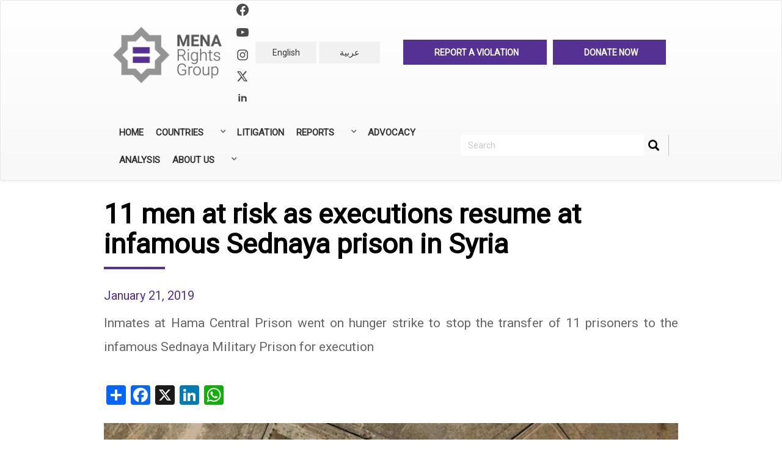

--- FILE ---
content_type: text/html; charset=UTF-8
request_url: https://www.menarights.org/en/articles/11-men-risk-executions-resume-infamous-sednaya-prison-syria
body_size: 15133
content:


<!-- THEME DEBUG -->
<!-- THEME HOOK: 'html' -->
<!-- FILE NAME SUGGESTIONS:
   ▪️ html--node--23519.html.twig
   ▪️ html--node--%.html.twig
   ▪️ html--node.html.twig
   ✅ html.html.twig
-->
<!-- BEGIN OUTPUT from 'themes/bootstrap/templates/system/html.html.twig' -->
<!DOCTYPE html>
<html  lang="en" dir="ltr" prefix="og: https://ogp.me/ns#">
  <head>
    <meta charset="utf-8" />
<script async src="https://www.googletagmanager.com/gtag/js?id=UA-133932742-1"></script>
<script>window.dataLayer = window.dataLayer || [];function gtag(){dataLayer.push(arguments)};gtag("js", new Date());gtag("set", "developer_id.dMDhkMT", true);gtag("config", "UA-133932742-1", {"groups":"default","anonymize_ip":true,"page_placeholder":"PLACEHOLDER_page_path","allow_ad_personalization_signals":false});</script>
<meta name="description" content="Inmates at Hama Central Prison went on hunger strike to stop the transfer of 11 prisoners to the infamous Sednaya Military Prison for execution" />
<meta name="abstract" content="Inmates at Hama Central Prison went on hunger strike to stop the transfer of 11 prisoners to the infamous Sednaya Military Prison for execution" />
<link rel="canonical" href="https://www.menarights.org/en/articles/11-men-risk-executions-resume-infamous-sednaya-prison-syria" />
<link rel="image_src" href="https://menarights.org/sites/default/files/2019-07/MENA-Rights-Group-thumb.png" />
<meta property="og:image" content="https://www.menarights.org/sites/default/files/2019-01/Article.jpg" />
<meta name="twitter:card" content="summary_large_image" />
<meta name="twitter:description" content="Inmates at Hama Central Prison went on hunger strike to stop the transfer of 11 prisoners to the infamous Sednaya Military Prison for execution" />
<meta name="twitter:title" content="11 men at risk as executions resume at infamous Sednaya prison in Syria | MENA Rights Group" />
<meta name="twitter:image" content="https://www.menarights.org/sites/default/files/2019-01/Article.jpg" />
<meta name="Generator" content="Drupal 10 (https://www.drupal.org)" />
<meta name="MobileOptimized" content="width" />
<meta name="HandheldFriendly" content="true" />
<meta name="viewport" content="width=device-width, initial-scale=1.0" />
<meta http-equiv="x-ua-compatible" content="ie=edge" />
<link rel="icon" href="/sites/default/files/favicon_0.ico" type="image/vnd.microsoft.icon" />
<link rel="alternate" hreflang="en" href="https://www.menarights.org/en/articles/11-men-risk-executions-resume-infamous-sednaya-prison-syria" />
<script>window.a2a_config=window.a2a_config||{};a2a_config.callbacks=[];a2a_config.overlays=[];a2a_config.templates={};a2a_config.templates.twitter = {
    text: "${title} via @MENA_Rights ",
url: "${link}"
};</script>

    <title>11 men at risk as executions resume at infamous Sednaya prison in Syria | MENA Rights Group</title>
    <link rel="stylesheet" media="all" href="/libraries/drupal-superfish/css/superfish.css?t03xtc" />
<link rel="stylesheet" media="all" href="/core/modules/system/css/components/align.module.css?t03xtc" />
<link rel="stylesheet" media="all" href="/core/modules/system/css/components/fieldgroup.module.css?t03xtc" />
<link rel="stylesheet" media="all" href="/core/modules/system/css/components/container-inline.module.css?t03xtc" />
<link rel="stylesheet" media="all" href="/core/modules/system/css/components/clearfix.module.css?t03xtc" />
<link rel="stylesheet" media="all" href="/core/modules/system/css/components/details.module.css?t03xtc" />
<link rel="stylesheet" media="all" href="/core/modules/system/css/components/hidden.module.css?t03xtc" />
<link rel="stylesheet" media="all" href="/core/modules/system/css/components/item-list.module.css?t03xtc" />
<link rel="stylesheet" media="all" href="/core/modules/system/css/components/js.module.css?t03xtc" />
<link rel="stylesheet" media="all" href="/core/modules/system/css/components/nowrap.module.css?t03xtc" />
<link rel="stylesheet" media="all" href="/core/modules/system/css/components/position-container.module.css?t03xtc" />
<link rel="stylesheet" media="all" href="/core/modules/system/css/components/reset-appearance.module.css?t03xtc" />
<link rel="stylesheet" media="all" href="/core/modules/system/css/components/resize.module.css?t03xtc" />
<link rel="stylesheet" media="all" href="/core/modules/system/css/components/system-status-counter.css?t03xtc" />
<link rel="stylesheet" media="all" href="/core/modules/system/css/components/system-status-report-counters.css?t03xtc" />
<link rel="stylesheet" media="all" href="/core/modules/system/css/components/system-status-report-general-info.css?t03xtc" />
<link rel="stylesheet" media="all" href="/core/modules/system/css/components/tablesort.module.css?t03xtc" />
<link rel="stylesheet" media="all" href="/core/modules/views/css/views.module.css?t03xtc" />
<link rel="stylesheet" media="all" href="/modules/addtoany/css/addtoany.css?t03xtc" />
<link rel="stylesheet" media="all" href="/modules/calendar/css/calendar.css?t03xtc" />
<link rel="stylesheet" media="all" href="/modules/calendar/css/calendar_multiday.css?t03xtc" />
<link rel="stylesheet" media="all" href="/modules/extlink/css/extlink.css?t03xtc" />
<link rel="stylesheet" media="all" href="https://cdn.jsdelivr.net/npm/entreprise7pro-bootstrap@3.4.5/dist/css/bootstrap.css" integrity="sha256-ELMm3N0LFs70wt2mEb6CfdACbbJQfLmVHKLV/edLhNY=" crossorigin="anonymous" />
<link rel="stylesheet" media="all" href="https://cdn.jsdelivr.net/npm/@unicorn-fail/drupal-bootstrap-styles@0.0.2/dist/3.1.1/7.x-3.x/drupal-bootstrap.css" integrity="sha512-ys0R7vWvMqi0PjJvf7827YdAhjeAfzLA3DHX0gE/sPUYqbN/sxO6JFzZLvc/wazhj5utAy7rECg1qXQKIEZOfA==" crossorigin="anonymous" />
<link rel="stylesheet" media="all" href="https://cdn.jsdelivr.net/npm/@unicorn-fail/drupal-bootstrap-styles@0.0.2/dist/3.1.1/8.x-3.x/drupal-bootstrap.css" integrity="sha512-ixuOBF5SPFLXivQ0U4/J9sQbZ7ZjmBzciWMBNUEudf6sUJ6ph2zwkpFkoUrB0oUy37lxP4byyHasSpA4rZJSKg==" crossorigin="anonymous" />
<link rel="stylesheet" media="all" href="https://cdn.jsdelivr.net/npm/@unicorn-fail/drupal-bootstrap-styles@0.0.2/dist/3.2.0/7.x-3.x/drupal-bootstrap.css" integrity="sha512-MiCziWBODHzeWsTWg4TMsfyWWoMltpBKnf5Pf5QUH9CXKIVeGpEsHZZ4NiWaJdgqpDzU/ahNWaW80U1ZX99eKw==" crossorigin="anonymous" />
<link rel="stylesheet" media="all" href="https://cdn.jsdelivr.net/npm/@unicorn-fail/drupal-bootstrap-styles@0.0.2/dist/3.2.0/8.x-3.x/drupal-bootstrap.css" integrity="sha512-US+XMOdYSqB2lE8RSbDjBb/r6eTTAv7ydpztf8B7hIWSlwvzQDdaAGun5M4a6GRjCz+BIZ6G43l+UolR+gfLFQ==" crossorigin="anonymous" />
<link rel="stylesheet" media="all" href="https://cdn.jsdelivr.net/npm/@unicorn-fail/drupal-bootstrap-styles@0.0.2/dist/3.3.1/7.x-3.x/drupal-bootstrap.css" integrity="sha512-3gQUt+MI1o8v7eEveRmZzYx6fsIUJ6bRfBLMaUTzdmNQ/1vTWLpNPf13Tcrf7gQ9iHy9A9QjXKxRGoXEeiQnPA==" crossorigin="anonymous" />
<link rel="stylesheet" media="all" href="https://cdn.jsdelivr.net/npm/@unicorn-fail/drupal-bootstrap-styles@0.0.2/dist/3.3.1/8.x-3.x/drupal-bootstrap.css" integrity="sha512-AwNfHm/YKv4l+2rhi0JPat+4xVObtH6WDxFpUnGXkkNEds3OSnCNBSL9Ygd/jQj1QkmHgod9F5seqLErhbQ6/Q==" crossorigin="anonymous" />
<link rel="stylesheet" media="all" href="https://cdn.jsdelivr.net/npm/@unicorn-fail/drupal-bootstrap-styles@0.0.2/dist/3.4.0/8.x-3.x/drupal-bootstrap.css" integrity="sha512-j4mdyNbQqqp+6Q/HtootpbGoc2ZX0C/ktbXnauPFEz7A457PB6le79qasOBVcrSrOBtGAm0aVU2SOKFzBl6RhA==" crossorigin="anonymous" />
<link rel="stylesheet" media="all" href="/themes/ak_theme/css/bootstrap.min.css?t03xtc" />
<link rel="stylesheet" media="all" href="/themes/ak_theme/css/bootstrap-theme.min.css?t03xtc" />
<link rel="stylesheet" media="all" href="/themes/ak_theme/css/overrides.min.css?t03xtc" />
<link rel="stylesheet" media="all" href="https://cdnjs.cloudflare.com/ajax/libs/bootstrap-select/1.10.0/css/bootstrap-select.min.css" />
<link rel="stylesheet" media="all" href="https://cdn.jsdelivr.net/bootstrap-social/5.0.0/bootstrap-social.css" />
<link rel="stylesheet" media="all" href="https://cdnjs.cloudflare.com/ajax/libs/flag-icon-css/2.3.1/css/flag-icon.min.css" />
<link rel="stylesheet" media="all" href="https://maxcdn.bootstrapcdn.com/font-awesome/4.6.3/css/font-awesome.min.css" />
<link rel="stylesheet" media="all" href="https://fonts.googleapis.com/css?family=Tajawal:300,400,700&amp;display=swap&amp;subset=arabic" />
<link rel="stylesheet" media="all" href="/themes/ak_theme/css/style.css?t03xtc" />
<link rel="stylesheet" media="print" href="/themes/ak_theme/css/style-print.css?t03xtc" />
<link rel="stylesheet" media="all" href="/themes/ak_theme/css/custom.css?t03xtc" />
<link rel="stylesheet" media="all" href="https://npmcdn.com/leaflet@1.0.0-rc.2/dist/leaflet.css" />
<link rel="stylesheet" media="all" href="https://fonts.googleapis.com/css?family=Roboto" />

    
  </head>
  <body class="path-node page-node-type-article has-glyphicons">
    <a href="#main-content" class="visually-hidden focusable skip-link">
      Skip to main content
    </a>
    
    

<!-- THEME DEBUG -->
<!-- THEME HOOK: 'off_canvas_page_wrapper' -->
<!-- BEGIN OUTPUT from 'core/modules/system/templates/off-canvas-page-wrapper.html.twig' -->
  <div class="dialog-off-canvas-main-canvas" data-off-canvas-main-canvas>
    

<!-- THEME DEBUG -->
<!-- THEME HOOK: 'page' -->
<!-- FILE NAME SUGGESTIONS:
   ▪️ page--node--23519.html.twig
   ▪️ page--node--%.html.twig
   ▪️ page--node.html.twig
   ✅ page.html.twig
-->
<!-- 💡 BEGIN CUSTOM TEMPLATE OUTPUT from 'themes/ak_theme/templates/page.html.twig' -->

          <header class="navbar navbar-default" id="navbar" role="banner">

      <div class="navbar-header container">
        

<!-- THEME DEBUG -->
<!-- THEME HOOK: 'region' -->
<!-- FILE NAME SUGGESTIONS:
   ✅ region--navigation.html.twig
   ▪️ region.html.twig
-->
<!-- 💡 BEGIN CUSTOM TEMPLATE OUTPUT from 'themes/ak_theme/templates/region--navigation.html.twig' -->

  

<!-- THEME DEBUG -->
<!-- THEME HOOK: 'block' -->
<!-- FILE NAME SUGGESTIONS:
   ▪️ block--ak-theme-branding.html.twig
   ✅ block--system-branding-block.html.twig
   ▪️ block--system.html.twig
   ▪️ block.html.twig
-->
<!-- 💡 BEGIN CUSTOM TEMPLATE OUTPUT from 'themes/ak_theme/templates/block--system-branding-block.html.twig' -->
<div class="col-md-3 text-center logo-and-social"  id="block-ak-theme-branding">
        <a class="logo navbar-btn" href="/en" title="Home" rel="home">
                <img src="/themes/ak_theme/logo.png" alt="Home" />
            </a>
    <div>

        <div class="mrg-social-icons">
            <a href="https://www.facebook.com/MENA-Rights-Group-2340817392637019/">
                <svg xmlns="http://www.w3.org/2000/svg" width="20" height="20" fill="currentColor"
                    class="bi bi-facebook" viewBox="0 0 16 16">
                    <path
                        d="M16 8.049c0-4.446-3.582-8.05-8-8.05C3.58 0-.002 3.603-.002 8.05c0 4.017 2.926 7.347 6.75 7.951v-5.625h-2.03V8.05H6.75V6.275c0-2.017 1.195-3.131 3.022-3.131.876 0 1.791.157 1.791.157v1.98h-1.009c-.993 0-1.303.621-1.303 1.258v1.51h2.218l-.354 2.326H9.25V16c3.824-.604 6.75-3.934 6.75-7.951z">
                    </path>
                </svg>
            </a>


            <a href="https://www.youtube.com/channel/UC26ieVXOTwd8mzZrO19JB5w?view_as=subscriber">
                <svg class="w-6 h-6 text-gray-800 dark:text-white" aria-hidden="true" xmlns="http://www.w3.org/2000/svg" width="24" height="24" fill="currentColor" viewBox="0 0 24 24">
                    <path fill-rule="evenodd" d="M21.7 8.037a4.26 4.26 0 0 0-.789-1.964 2.84 2.84 0 0 0-1.984-.839c-2.767-.2-6.926-.2-6.926-.2s-4.157 0-6.928.2a2.836 2.836 0 0 0-1.983.839 4.225 4.225 0 0 0-.79 1.965 30.146 30.146 0 0 0-.2 3.206v1.5a30.12 30.12 0 0 0 .2 3.206c.094.712.364 1.39.784 1.972.604.536 1.38.837 2.187.848 1.583.151 6.731.2 6.731.2s4.161 0 6.928-.2a2.844 2.844 0 0 0 1.985-.84 4.27 4.27 0 0 0 .787-1.965 30.12 30.12 0 0 0 .2-3.206v-1.516a30.672 30.672 0 0 0-.202-3.206Zm-11.692 6.554v-5.62l5.4 2.819-5.4 2.801Z" clip-rule="evenodd"/>
                </svg>

            </a>
            <br />

            <a href="https://www.instagram.com/menarightsgroup/">
                <svg xmlns="http://www.w3.org/2000/svg" width="20" height="20" fill="currentColor"
                    class="bi bi-instagram" viewBox="0 0 448 512">
                    <path
                        d="M224.1 141c-63.6 0-114.9 51.3-114.9 114.9s51.3 114.9 114.9 114.9S339 319.5 339 255.9 287.7 141 224.1 141zm0 189.6c-41.1 0-74.7-33.5-74.7-74.7s33.5-74.7 74.7-74.7 74.7 33.5 74.7 74.7-33.6 74.7-74.7 74.7zm146.4-194.3c0 14.9-12 26.8-26.8 26.8-14.9 0-26.8-12-26.8-26.8s12-26.8 26.8-26.8 26.8 12 26.8 26.8zm76.1 27.2c-1.7-35.9-9.9-67.7-36.2-93.9-26.2-26.2-58-34.4-93.9-36.2-37-2.1-147.9-2.1-184.9 0-35.8 1.7-67.6 9.9-93.9 36.1s-34.4 58-36.2 93.9c-2.1 37-2.1 147.9 0 184.9 1.7 35.9 9.9 67.7 36.2 93.9s58 34.4 93.9 36.2c37 2.1 147.9 2.1 184.9 0 35.9-1.7 67.7-9.9 93.9-36.2 26.2-26.2 34.4-58 36.2-93.9 2.1-37 2.1-147.8 0-184.8zM398.8 388c-7.8 19.6-22.9 34.7-42.6 42.6-29.5 11.7-99.5 9-132.1 9s-102.7 2.6-132.1-9c-19.6-7.8-34.7-22.9-42.6-42.6-11.7-29.5-9-99.5-9-132.1s-2.6-102.7 9-132.1c7.8-19.6 22.9-34.7 42.6-42.6 29.5-11.7 99.5-9 132.1-9s102.7-2.6 132.1 9c19.6 7.8 34.7 22.9 42.6 42.6 11.7 29.5 9 99.5 9 132.1s2.7 102.7-9 132.1z" />
                </svg>
            </a>

            <a href="https://twitter.com/MENA_Rights">
                <svg class="w-6 h-6 text-gray-800 dark:text-white" aria-hidden="true" xmlns="http://www.w3.org/2000/svg"
                     width="20" height="20" fill="currentColor" viewBox="0 0 24 24">
                    <path
                            d="M13.795 10.533 20.68 2h-3.073l-5.255 6.517L7.69 2H1l7.806 10.91L1.47 22h3.074l5.705-7.07L15.31 22H22l-8.205-11.467Zm-2.38 2.95L9.97 11.464 4.36 3.627h2.31l4.528 6.317 1.443 2.02 6.018 8.409h-2.31l-4.934-6.89Z" />
                </svg>

                </svg>
            </a>

            <a href="https://www.linkedin.com/company/mena-rights-group">
                <svg class="w-6 h-6 text-gray-800 dark:text-white" aria-hidden="true" xmlns="http://www.w3.org/2000/svg"
                    width="20" height="20" fill="currentColor" viewBox="0 0 24 24">
                    <path fill-rule="evenodd"
                        d="M12.51 8.796v1.697a3.738 3.738 0 0 1 3.288-1.684c3.455 0 4.202 2.16 4.202 4.97V19.5h-3.2v-5.072c0-1.21-.244-2.766-2.128-2.766-1.827 0-2.139 1.317-2.139 2.676V19.5h-3.19V8.796h3.168ZM7.2 6.106a1.61 1.61 0 0 1-.988 1.483 1.595 1.595 0 0 1-1.743-.348A1.607 1.607 0 0 1 5.6 4.5a1.601 1.601 0 0 1 1.6 1.606Z"
                        clip-rule="evenodd" />
                    <path d="M7.2 8.809H4V19.5h3.2V8.809Z" />
                </svg>

            </a>


        </div>

    </div>
            </div>

<div class="col-md-3">
    
<!-- END CUSTOM TEMPLATE OUTPUT from 'themes/ak_theme/templates/block--system-branding-block.html.twig' -->



<!-- THEME DEBUG -->
<!-- THEME HOOK: 'block' -->
<!-- FILE NAME SUGGESTIONS:
   ▪️ block--languageswitcher-3.html.twig
   ▪️ block--language-block--language-interface.html.twig
   ▪️ block--language-block.html.twig
   ▪️ block--language.html.twig
   ✅ block.html.twig
-->
<!-- BEGIN OUTPUT from 'themes/bootstrap/templates/block/block.html.twig' -->
<section class="language-switcher-language-url block block-language block-language-blocklanguage-interface clearfix" id="block-languageswitcher-3" role="navigation">
  
    

      

<!-- THEME DEBUG -->
<!-- THEME HOOK: 'links__language_block' -->
<!-- FILE NAME SUGGESTIONS:
   ▪️ links--language-block.html.twig
   ▪️ links--language-block.html.twig
   ✅ links.html.twig
-->
<!-- BEGIN OUTPUT from 'themes/bootstrap/templates/system/links.html.twig' -->
<ul class="links list-inline text-center"><li hreflang="en" data-drupal-link-system-path="node/23519" class="en is-active" aria-current="page"><a href="/en/articles/11-men-risk-executions-resume-infamous-sednaya-prison-syria" class="language-link is-active" hreflang="en" data-drupal-link-system-path="node/23519" aria-current="page">English</a></li><li hreflang="ar" data-drupal-link-system-path="&lt;front&gt;" class="ar"><a href="/ar" class="language-link" hreflang="ar" data-drupal-link-system-path="&lt;front&gt;">عربية</a></li></ul>
<!-- END OUTPUT from 'themes/bootstrap/templates/system/links.html.twig' -->


  </section>


<!-- END OUTPUT from 'themes/bootstrap/templates/block/block.html.twig' -->


</div>

<div class="col-md-6">
  <section id="block-headerrightlink">
          <div class="maintop en">
        <ul>
          <li>
            <a href="http://menarights.org/en/contact/need_help">
              <div class="align-middle ak-label">
                Report a Violation
              </div>
            </a>
          </li>
          <li>
            <a href="http://menarights.org/en/support-us">
              <div class="align-middle ak-label">
                Donate now
              </div>
            </a>
          </li>
        </ul>
      </div>
      </section>
</div>

<!-- END CUSTOM TEMPLATE OUTPUT from 'themes/ak_theme/templates/region--navigation.html.twig' -->


      </div>
      <div class="container">
        <div class="navbar-collapse">
          

<!-- THEME DEBUG -->
<!-- THEME HOOK: 'block' -->
<!-- FILE NAME SUGGESTIONS:
   ▪️ block--mainnavigation.html.twig
   ▪️ block--superfish--main.html.twig
   ▪️ block--superfish.html.twig
   ✅ block.html.twig
-->
<!-- BEGIN OUTPUT from 'themes/bootstrap/templates/block/block.html.twig' -->
<section id="block-mainnavigation" class="block block-superfish block-superfishmain clearfix">
  
    

      

<!-- THEME DEBUG -->
<!-- THEME HOOK: 'superfish' -->
<!-- BEGIN OUTPUT from 'modules/superfish/templates/superfish.html.twig' -->

<ul id="superfish-main" class="menu sf-menu sf-main sf-horizontal sf-style-none" role="menu" aria-label="Menu">
  

<!-- THEME DEBUG -->
<!-- THEME HOOK: 'superfish_menu_items' -->
<!-- BEGIN OUTPUT from 'modules/superfish/templates/superfish-menu-items.html.twig' -->


  
  <li id="main-standardfront-page" class="sf-depth-1 sf-no-children" role="none">
              <a href="/en" class="sf-depth-1" role="menuitem">Home</a>
                      </li>


            
  <li id="main-menu-link-contente30d8dc3-603c-4085-8752-503183b94977" class="sf-depth-1 menuparent  menuparent" role="none">
              <a href="#nolink" class="sf-depth-1 menuparent" role="menuitem" aria-haspopup="true" aria-expanded="false">Countries</a>
                  <ul role="menu">      

<!-- THEME DEBUG -->
<!-- THEME HOOK: 'superfish_menu_items' -->
<!-- BEGIN OUTPUT from 'modules/superfish/templates/superfish-menu-items.html.twig' -->


  
  <li id="main-menu-link-content4b852cd5-642c-4989-afe0-50f52bee35bc" class="sf-depth-2 sf-no-children" role="none">
              <a href="/en/countries/algeria" class="sf-depth-2" role="menuitem">Algeria</a>
                      </li>


  
  <li id="main-menu-link-contente8431779-0708-46e2-8ccd-f09e4a629d49" class="sf-depth-2 sf-no-children" role="none">
              <a href="/en/countries/bahrain" class="sf-depth-2" role="menuitem">Bahrain</a>
                      </li>


  
  <li id="main-menu-link-contentb8c83df7-9fe6-4d68-9666-b7c2a55a94c3" class="sf-depth-2 sf-no-children" role="none">
              <a href="/en/countries/comoros" class="sf-depth-2" role="menuitem">Comoros</a>
                      </li>


  
  <li id="main-menu-link-content6233baf1-f095-47a6-84c3-eb85c2a7ca0d" class="sf-depth-2 sf-no-children" role="none">
              <a href="/en/countries/djibouti" class="sf-depth-2" role="menuitem">Djibouti</a>
                      </li>


  
  <li id="main-menu-link-content3316898e-7cdb-4ef8-8847-aefdb0af070f" class="sf-depth-2 sf-no-children" role="none">
              <a href="/en/countries/egypt" class="sf-depth-2" role="menuitem">Egypt</a>
                      </li>


  
  <li id="main-menu-link-contentf0a0b8c2-e883-4419-af62-da2ad3a07305" class="sf-depth-2 sf-no-children" role="none">
              <a href="/en/countries/iraq" class="sf-depth-2" role="menuitem">Iraq</a>
                      </li>


  
  <li id="main-menu-link-contentf408e43f-7519-4132-9d1c-6cb258d899c3" class="sf-depth-2 sf-no-children" role="none">
              <a href="/en/countries/jordan" class="sf-depth-2" role="menuitem">Jordan</a>
                      </li>


  
  <li id="main-menu-link-content301b9aee-1568-466a-ad51-b8c314db9599" class="sf-depth-2 sf-no-children" role="none">
              <a href="/en/countries/kuwait" class="sf-depth-2" role="menuitem">Kuwait</a>
                      </li>


  
  <li id="main-menu-link-content49004064-20ab-4cb7-8bdf-776b0d951055" class="sf-depth-2 sf-no-children" role="none">
              <a href="/en/countries/lebanon" class="sf-depth-2" role="menuitem">Lebanon</a>
                      </li>


  
  <li id="main-menu-link-content38951779-e8d3-41b7-817c-eb4ce12e5e8e" class="sf-depth-2 sf-no-children" role="none">
              <a href="/en/countries/libya" class="sf-depth-2" role="menuitem">Libya</a>
                      </li>


  
  <li id="main-menu-link-contentf1038448-b8b0-4d88-b3e1-2ef4709224fd" class="sf-depth-2 sf-no-children" role="none">
              <a href="/en/countries/mauritania" class="sf-depth-2" role="menuitem">Mauritania</a>
                      </li>


  
  <li id="main-menu-link-contentb60e7554-cfbe-43cf-b958-2f47ea21e78d" class="sf-depth-2 sf-no-children" role="none">
              <a href="/en/countries/morocco" class="sf-depth-2" role="menuitem">Morocco</a>
                      </li>


  
  <li id="main-menu-link-content6434322d-7d4f-480a-9c1b-9385eba361c3" class="sf-depth-2 sf-no-children" role="none">
              <a href="/en/countries/oman" class="sf-depth-2" role="menuitem">Oman</a>
                      </li>


  
  <li id="main-menu-link-contentd583ef22-cfe0-4c74-b656-88145f302a44" class="sf-depth-2 sf-no-children" role="none">
              <a href="/en/countries/palestine-israel" class="sf-depth-2" role="menuitem">Palestine</a>
                      </li>


  
  <li id="main-menu-link-content32f02325-b177-4e8f-9a69-0450a62e90e4" class="sf-depth-2 sf-no-children" role="none">
              <a href="/en/countries/qatar" class="sf-depth-2" role="menuitem">Qatar</a>
                      </li>


  
  <li id="main-menu-link-content2c5bc85b-e659-47c2-88cb-185c76a0faf3" class="sf-depth-2 sf-no-children" role="none">
              <a href="/en/countries/saudi-arabia" class="sf-depth-2" role="menuitem">Saudi Arabia</a>
                      </li>


  
  <li id="main-menu-link-content3a0c9f61-e7c3-46da-88b7-4112aaf27080" class="sf-depth-2 sf-no-children" role="none">
              <a href="/en/countries/sudan" class="sf-depth-2" role="menuitem">Sudan</a>
                      </li>


  
  <li id="main-menu-link-content03202d1e-003a-413d-8874-47308252f489" class="sf-depth-2 sf-no-children" role="none">
              <a href="/en/countries/syria" class="sf-depth-2" role="menuitem">Syria</a>
                      </li>


  
  <li id="main-menu-link-contenta43742b1-8623-4995-87bc-936d8aca71db" class="sf-depth-2 sf-no-children" role="none">
              <a href="/en/countries/tunisia" class="sf-depth-2" role="menuitem">Tunisia</a>
                      </li>


  
  <li id="main-menu-link-content9cc7e589-fbe1-48b1-8077-997629ee19a3" class="sf-depth-2 sf-no-children" role="none">
              <a href="/en/countries/united-arab-emirates" class="sf-depth-2" role="menuitem">United Arab Emirates</a>
                      </li>


  
  <li id="main-menu-link-content7a3c6690-bb92-4c2c-85be-67c762ef2ab6" class="sf-depth-2 sf-no-children" role="none">
              <a href="/en/countries/yemen" class="sf-depth-2" role="menuitem">Yemen</a>
                      </li>


<!-- END OUTPUT from 'modules/superfish/templates/superfish-menu-items.html.twig' -->


      </ul>              </li>


  
  <li id="main-menu-link-contentab9f3aa1-87b8-4543-9208-56a59ca71335" class="sf-depth-1 sf-no-children  menuparent" role="none">
              <a href="/en/cases" class="sf-depth-1" role="menuitem">Litigation</a>
                      </li>


            
  <li id="main-menu-link-content66163578-9df8-48ae-8bc5-f1a99fc8d099" class="sf-depth-1 menuparent  menuparent" role="none">
              <a href="" class="sf-depth-1 menuparent" role="menuitem" aria-haspopup="true" aria-expanded="false">Reports</a>
                  <ul role="menu">      

<!-- THEME DEBUG -->
<!-- THEME HOOK: 'superfish_menu_items' -->
<!-- BEGIN OUTPUT from 'modules/superfish/templates/superfish-menu-items.html.twig' -->


  
  <li id="main-menu-link-content96c653d2-421b-4ff6-a610-51cf283675d4" class="sf-depth-2 sf-no-children" role="none">
              <a href="/en/annual-reports" class="sf-depth-2" role="menuitem">Annual Reports</a>
                      </li>


  
  <li id="main-menu-link-contentb9b9e64f-6359-4cfe-8b29-6b7ea037da32" class="sf-depth-2 sf-no-children" role="none">
              <a href="/en/reports" class="sf-depth-2" role="menuitem">All Reports</a>
                      </li>


<!-- END OUTPUT from 'modules/superfish/templates/superfish-menu-items.html.twig' -->


      </ul>              </li>


  
  <li id="main-menu-link-contentc10eec28-7a50-41e5-ab6f-cb6718739eba" class="sf-depth-1 sf-no-children  menuparent" role="none">
              <a href="/en/advocacy" class="sf-depth-1" role="menuitem">Advocacy</a>
                      </li>


  
  <li id="main-menu-link-content7bf3cd69-428a-47e7-91cd-51da42162df6" class="sf-depth-1 sf-no-children  menuparent" role="none">
              <a href="/en/analysis" class="sf-depth-1" role="menuitem">Analysis</a>
                      </li>


            
  <li id="main-menu-link-contentbda17588-94b0-4b91-a751-5544d85678c0" class="sf-depth-1 menuparent  menuparent" role="none">
              <a href="#nolink" class="sf-depth-1 menuparent" role="menuitem" aria-haspopup="true" aria-expanded="false">About Us</a>
                  <ul role="menu">      

<!-- THEME DEBUG -->
<!-- THEME HOOK: 'superfish_menu_items' -->
<!-- BEGIN OUTPUT from 'modules/superfish/templates/superfish-menu-items.html.twig' -->


  
  <li id="main-menu-link-content879a7c59-63c8-4662-a40b-9c92aa4b2fff" class="sf-depth-2 sf-no-children" role="none">
              <a href="/en/about/who-we-are" class="sf-depth-2" role="menuitem">Who we are</a>
                      </li>


  
  <li id="main-menu-link-contentc8f7aa75-48ca-4e44-bcfb-7e73a1643cde" class="sf-depth-2 sf-no-children" role="none">
              <a href="/en/about/what-we-do" class="sf-depth-2" role="menuitem">What we do</a>
                      </li>


  
  <li id="main-menu-link-content81ee551b-9f56-4212-abcb-81ddd659a390" class="sf-depth-2 sf-no-children" role="none">
              <a href="/en/about/our-people" class="sf-depth-2" role="menuitem">Our People</a>
                      </li>


  
  <li id="main-menu-link-content5dbff798-2a7d-4878-9ee9-e7ac0e33d59d" class="sf-depth-2 sf-no-children" role="none">
              <a href="/en/about/careers" class="sf-depth-2" role="menuitem">Careers</a>
                      </li>


  
  <li id="main-menu-link-contentb7751e9f-c05f-48bf-901f-7e876bed7fc9" class="sf-depth-2 sf-no-children" role="none">
              <a href="/en/contact-us" class="sf-depth-2" role="menuitem">Contact</a>
                      </li>


<!-- END OUTPUT from 'modules/superfish/templates/superfish-menu-items.html.twig' -->


      </ul>              </li>


<!-- END OUTPUT from 'modules/superfish/templates/superfish-menu-items.html.twig' -->


</ul>

<!-- END OUTPUT from 'modules/superfish/templates/superfish.html.twig' -->


  </section>


<!-- END OUTPUT from 'themes/bootstrap/templates/block/block.html.twig' -->


          

<!-- THEME DEBUG -->
<!-- THEME HOOK: 'block' -->
<!-- FILE NAME SUGGESTIONS:
   ▪️ block--ak-theme-search.html.twig
   ▪️ block--search-form-block.html.twig
   ✅ block--search.html.twig
   ▪️ block.html.twig
-->
<!-- BEGIN OUTPUT from 'themes/bootstrap/templates/block/block--search.html.twig' -->
<div class="search-block-form navigation_search block block-search block-search-form-block" data-drupal-selector="search-block-form" id="block-ak-theme-search" role="search">
  
      <h2 class="visually-hidden">Rechercher</h2>
    
      

<!-- THEME DEBUG -->
<!-- THEME HOOK: 'form' -->
<!-- BEGIN OUTPUT from 'core/modules/system/templates/form.html.twig' -->
<form action="/en/search/node" method="get" id="search-block-form" accept-charset="UTF-8">
  

<!-- THEME DEBUG -->
<!-- THEME HOOK: 'form_element' -->
<!-- BEGIN OUTPUT from 'themes/bootstrap/templates/input/form-element.html.twig' -->
<div class="form-item js-form-item form-type-search js-form-type-search form-item-keys js-form-item-keys form-no-label form-group">
      

<!-- THEME DEBUG -->
<!-- THEME HOOK: 'form_element_label' -->
<!-- BEGIN OUTPUT from 'themes/bootstrap/templates/input/form-element-label.html.twig' -->
<label for="edit-keys" class="control-label sr-only">Search</label>
<!-- END OUTPUT from 'themes/bootstrap/templates/input/form-element-label.html.twig' -->


  
  
  

<!-- THEME DEBUG -->
<!-- THEME HOOK: 'input__search' -->
<!-- FILE NAME SUGGESTIONS:
   ▪️ input--search.html.twig
   ▪️ input--form-control--search.html.twig
   ✅ input--form-control.html.twig
   ▪️ input.html.twig
-->
<!-- BEGIN OUTPUT from 'themes/bootstrap/templates/input/input--form-control.html.twig' -->
<div class="input-group"><input title="Enter the terms you wish to search for." data-drupal-selector="edit-keys" class="form-search form-control" placeholder="Search" type="search" id="edit-keys" name="keys" value="" size="15" maxlength="128" data-toggle="tooltip" /><span class="input-group-btn"><!-- THEME DEBUG --><!-- THEME HOOK: 'input__submit' --><!-- FILE NAME SUGGESTIONS:
   ▪️ input--submit.html.twig
   ▪️ input--button--submit.html.twig
   ✅ input--button.html.twig
   ▪️ input.html.twig
--><!-- BEGIN OUTPUT from 'themes/bootstrap/templates/input/input--button.html.twig' --><button type="submit" value="Search" class="button js-form-submit form-submit btn-primary btn icon-only"><span class="sr-only">Search</span><span class="icon glyphicon glyphicon-search" aria-hidden="true"></span></button><!-- END OUTPUT from 'themes/bootstrap/templates/input/input--button.html.twig' --></span></div>
<!-- END OUTPUT from 'themes/bootstrap/templates/input/input--form-control.html.twig' -->



  
  
  </div>

<!-- END OUTPUT from 'themes/bootstrap/templates/input/form-element.html.twig' -->



<!-- THEME DEBUG -->
<!-- THEME HOOK: 'container' -->
<!-- BEGIN OUTPUT from 'themes/bootstrap/templates/system/container.html.twig' -->
<div class="form-actions form-group js-form-wrapper form-wrapper" data-drupal-selector="edit-actions" id="edit-actions"></div>

<!-- END OUTPUT from 'themes/bootstrap/templates/system/container.html.twig' -->


</form>

<!-- END OUTPUT from 'core/modules/system/templates/form.html.twig' -->


  </div>

<!-- END OUTPUT from 'themes/bootstrap/templates/block/block--search.html.twig' -->


        </div>
      </div>

    </header>
  
<div role="main" class="main-container js-quickedit-main-content">

                      <div class="container" role="heading">
          

<!-- THEME DEBUG -->
<!-- THEME HOOK: 'region' -->
<!-- FILE NAME SUGGESTIONS:
   ▪️ region--header.html.twig
   ✅ region.html.twig
-->
<!-- BEGIN OUTPUT from 'themes/bootstrap/templates/system/region.html.twig' -->
  <div class="region region-header">
    

<!-- THEME DEBUG -->
<!-- THEME HOOK: 'block' -->
<!-- FILE NAME SUGGESTIONS:
   ▪️ block--ak-theme-breadcrumbs.html.twig
   ▪️ block--system-breadcrumb-block.html.twig
   ✅ block--system.html.twig
   ▪️ block.html.twig
-->
<!-- BEGIN OUTPUT from 'themes/bootstrap/templates/block/block--system.html.twig' -->
  

<!-- THEME DEBUG -->
<!-- THEME HOOK: 'breadcrumb' -->
<!-- 💡 BEGIN CUSTOM TEMPLATE OUTPUT from 'themes/ak_theme/templates/breadcrumb.html.twig' -->
 
<!-- END CUSTOM TEMPLATE OUTPUT from 'themes/ak_theme/templates/breadcrumb.html.twig' -->



<!-- END OUTPUT from 'themes/bootstrap/templates/block/block--system.html.twig' -->



<!-- THEME DEBUG -->
<!-- THEME HOOK: 'block' -->
<!-- FILE NAME SUGGESTIONS:
   ▪️ block--ak-theme-messages.html.twig
   ✅ block--system-messages-block.html.twig
   ▪️ block--system.html.twig
   ▪️ block.html.twig
-->
<!-- BEGIN OUTPUT from 'core/modules/system/templates/block--system-messages-block.html.twig' -->
<div data-drupal-messages-fallback class="hidden"></div>

<!-- END OUTPUT from 'core/modules/system/templates/block--system-messages-block.html.twig' -->



<!-- THEME DEBUG -->
<!-- THEME HOOK: 'block' -->
<!-- FILE NAME SUGGESTIONS:
   ▪️ block--ak-theme-page-title.html.twig
   ✅ block--page-title-block.html.twig
   ▪️ block--core.html.twig
   ▪️ block.html.twig
-->
<!-- BEGIN OUTPUT from 'themes/bootstrap/templates/block/block--page-title-block.html.twig' -->
  

<!-- THEME DEBUG -->
<!-- THEME HOOK: 'page_title' -->
<!-- BEGIN OUTPUT from 'themes/bootstrap/templates/system/page-title.html.twig' -->
  <h1 class="page-header">

<!-- THEME DEBUG -->
<!-- THEME HOOK: 'field' -->
<!-- FILE NAME SUGGESTIONS:
   ▪️ field--node--title--article.html.twig
   ✅ field--node--title.html.twig
   ▪️ field--node--article.html.twig
   ▪️ field--title.html.twig
   ▪️ field--string.html.twig
   ▪️ field.html.twig
-->
<!-- BEGIN OUTPUT from 'core/modules/node/templates/field--node--title.html.twig' -->

<span>11 men at risk as executions resume at infamous Sednaya prison in Syria</span>

<!-- END OUTPUT from 'core/modules/node/templates/field--node--title.html.twig' -->

</h1>

<!-- END OUTPUT from 'themes/bootstrap/templates/system/page-title.html.twig' -->



<!-- END OUTPUT from 'themes/bootstrap/templates/block/block--page-title-block.html.twig' -->


  </div>

<!-- END OUTPUT from 'themes/bootstrap/templates/system/region.html.twig' -->


        </div>
          
        
        
            <section class="container"  class="col-sm-12">

            
            
            
                              

<!-- THEME DEBUG -->
<!-- THEME HOOK: 'region' -->
<!-- FILE NAME SUGGESTIONS:
   ▪️ region--help.html.twig
   ✅ region.html.twig
-->
<!-- BEGIN OUTPUT from 'themes/bootstrap/templates/system/region.html.twig' -->

<!-- END OUTPUT from 'themes/bootstrap/templates/system/region.html.twig' -->


              
                    <a id="main-content"></a>
        

<!-- THEME DEBUG -->
<!-- THEME HOOK: 'region' -->
<!-- FILE NAME SUGGESTIONS:
   ▪️ region--content.html.twig
   ✅ region.html.twig
-->
<!-- BEGIN OUTPUT from 'themes/bootstrap/templates/system/region.html.twig' -->
  <div class="region region-content">
    

<!-- THEME DEBUG -->
<!-- THEME HOOK: 'block' -->
<!-- FILE NAME SUGGESTIONS:
   ▪️ block--ak-theme-content.html.twig
   ▪️ block--system-main-block.html.twig
   ✅ block--system.html.twig
   ▪️ block.html.twig
-->
<!-- BEGIN OUTPUT from 'themes/bootstrap/templates/block/block--system.html.twig' -->
  

<!-- THEME DEBUG -->
<!-- THEME HOOK: 'node' -->
<!-- FILE NAME SUGGESTIONS:
   ▪️ node--23519--full.html.twig
   ▪️ node--23519.html.twig
   ▪️ node--article--full.html.twig
   ✅ node--article.html.twig
   ▪️ node--full.html.twig
   ▪️ node.html.twig
-->
<!-- 💡 BEGIN CUSTOM TEMPLATE OUTPUT from 'themes/ak_theme/templates/node--article.html.twig' -->

<article data-history-node-id="23519" class="article full clearfix">
  <header>
    
        
      </header>

  <div class="article-main new_article_outer">

    <p class="date">
      January 21, 2019
    </p>

    <div class="summary">Inmates at Hama Central Prison went on hunger strike to stop the transfer of 11 prisoners to the infamous Sednaya Military Prison for execution </div>
    <div class="share">

<!-- THEME DEBUG -->
<!-- THEME HOOK: 'addtoany_standard' -->
<!-- FILE NAME SUGGESTIONS:
   ▪️ addtoany-standard--node--article.html.twig
   ▪️ addtoany-standard--node.html.twig
   ✅ addtoany-standard.html.twig
-->
<!-- BEGIN OUTPUT from 'modules/addtoany/templates/addtoany-standard.html.twig' -->
<span class="a2a_kit a2a_kit_size_32 addtoany_list" data-a2a-url="https://www.menarights.org/en/articles/11-men-risk-executions-resume-infamous-sednaya-prison-syria" data-a2a-title="11 men at risk as executions resume at infamous Sednaya prison in Syria"><a class="a2a_dd addtoany_share" href="https://www.addtoany.com/share#url=https%3A%2F%2Fwww.menarights.org%2Fen%2Farticles%2F11-men-risk-executions-resume-infamous-sednaya-prison-syria&amp;title=11%20men%20at%20risk%20as%20executions%20resume%20at%20infamous%20Sednaya%20prison%20in%20Syria"></a><a class="a2a_button_facebook"></a><a class="a2a_button_x"></a><a class="a2a_button_linkedin"></a><a class="a2a_button_whatsapp"></a></span>

<!-- END OUTPUT from 'modules/addtoany/templates/addtoany-standard.html.twig' -->

</div>

    
    <div class="new_article_banner">
      <div class="article-imgbanner">
        <figure class="figure">
          <img src="/sites/default/files/2019-01/Article.jpg" class="figure-img img-fluid rounded">
          <figcaption class="figure-caption text-end"></figcaption>
        </figure>
      </div>
    </div>

    
    <div class="article-slider">
      

<!-- THEME DEBUG -->
<!-- THEME HOOK: 'field' -->
<!-- FILE NAME SUGGESTIONS:
   ▪️ field--node--body--article.html.twig
   ▪️ field--node--body.html.twig
   ▪️ field--node--article.html.twig
   ▪️ field--body.html.twig
   ▪️ field--text-with-summary.html.twig
   ✅ field.html.twig
-->
<!-- BEGIN OUTPUT from 'themes/bootstrap/templates/field/field.html.twig' -->

            <div class="field field--name-body field--type-text-with-summary field--label-hidden field--item"><p>In early November 2018, the military judge at Hama Central Prison requested the transfer of <a href="http://menarights.org/en/caseprofile/11-prisoners-imminent-risk-arbitrary-execution-syria">11 prisoners</a> to Sednaya Military Prison to carry out the death sentences against them.</p>

<p>The 11 men were arrested between 2011 and 2015 by branches of the military and security services in Syria, and have been detained in Hama Central Prison since. On the basis of confessions extracted under torture, they were accused of “terrorism-related offences resulting in death”, a charge which is punishable by death. They were then sentenced to death by military field courts in Damascus between 2016 and 2017 following unfair trials which lasted two minutes each.</p>

<p>In order to stop the transfer of the 11 prisoners, fellow inmates at Hama Central Prison went on <a href="https://www.theguardian.com/world/2018/dec/07/syria-hunger-strikers-fight-for-justice">hunger strike</a> for two weeks from November 12 to November 30, 2018. The hunger strike ended following a promise made by the prison authorities to resume negotiations to meet the prisoners’ demands.</p>

<p>Since the start of the conflict in Syria, <a href="https://www.amnesty.org/download/Documents/MDE2454152017ENGLISH.PDF">Sednaya Military Prison</a> has become infamous, being the place where thousands of detainees have been arbitrarily executed by hanging based on death sentences issued by military field courts following unfair trials.</p>

<p>In May 2016, a <a href="https://www.reuters.com/article/us-mideast-crisis-syria-prison/syrian-prisoners-in-deal-to-end-mutiny-rights-activists-idUSKCN0Y001X">mutiny</a> at Hama Central Prison temporarily stopped the transfers of prisoners to Sednaya Military Prison. However, the request for the transfer of the 11 prisoners in November 2018 shows that the prison authorities have decided to resume the transfer of prisoners to Sednaya.</p>

<p>In 2018, the Syrian regime <a href="https://www.reuters.com/article/us-mideast-crisis-syria-detainees/flurry-of-syrian-death-notices-shows-fate-of-government-detainees-idUSKBN1KL2PA">officially confirmed the deaths</a> of hundreds of prisoners who had been forcibly disappeared since the start of the conflict by updating its registers and issuing death notices to families. In November 2018, the UN Independent International Commission of Inquiry on the Syrian Arab Republic <a href="https://www.ohchr.org/EN/NewsEvents/Pages/DisplayNews.aspx?NewsID=23940&amp;LangID=E">recommended</a> the authorities “promptly, thoroughly, transparently, and independently” investigate “all custodial deaths, as well as deaths resulting from summary or extrajudicial executions.”</p>

<p>Furthermore, recent reports show that in the past year Syrian authorities have sharply <a href="https://www.washingtonpost.com/graphics/2018/world/syria-bodies/?noredirect=on&amp;utm_term=.dc8f185c37ae">increased their campaign of mass executions</a> of detainees in Sednaya Military Prison, with satellite imagery showing an increase of the size of cemeteries where mass graves of prisoners from Sednaya have been identified.</p>

<p>On November 19, 2018, MENA Rights Group and the Syrian Commission for Releasing Detainees referred the cases of the 11 prisoners to the UN, requesting that it urgently call upon the Syrian authorities to halt the execution of their death sentences.</p>
</div>
      
<!-- END OUTPUT from 'themes/bootstrap/templates/field/field.html.twig' -->


    </div>

    <div class="hide_count">

<!-- THEME DEBUG -->
<!-- THEME HOOK: 'field' -->
<!-- FILE NAME SUGGESTIONS:
   ▪️ field--node--field-ak-countries--article.html.twig
   ▪️ field--node--field-ak-countries.html.twig
   ▪️ field--node--article.html.twig
   ▪️ field--field-ak-countries.html.twig
   ▪️ field--entity-reference.html.twig
   ✅ field.html.twig
-->
<!-- BEGIN OUTPUT from 'themes/bootstrap/templates/field/field.html.twig' -->

      <div class="field field--name-field-ak-countries field--type-entity-reference field--label-hidden field--items">
              <div class="field--item"><a href="/en/countries/syria" class="btn btn-primary" hreflang="en">Syria</a></div>
          </div>
  
<!-- END OUTPUT from 'themes/bootstrap/templates/field/field.html.twig' -->

</div>
    <div class="none_comment"></div>

    <div class="article-more-content">
      
    </div>

    
  </div>
</article>

<div class="row article-read-more">
  

<!-- THEME DEBUG -->
<!-- THEME HOOK: 'block' -->
<!-- FILE NAME SUGGESTIONS:
   ▪️ block--views-block--latest-news-for-article-landing-page-block-2.html.twig
   ▪️ block--views-block.html.twig
   ▪️ block--views.html.twig
   ✅ block.html.twig
-->
<!-- BEGIN OUTPUT from 'themes/bootstrap/templates/block/block.html.twig' -->
<section class="views-element-container col-md-12 mb-5 block block-views block-views-blocklatest-news-for-article-landing-page-block-2 clearfix" id="block-views-block-latest-news-for-article-landing-page-block-2">
  
      <h2 class="block-title">Latest News </h2>
    

      

<!-- THEME DEBUG -->
<!-- THEME HOOK: 'container' -->
<!-- BEGIN OUTPUT from 'themes/bootstrap/templates/system/container.html.twig' -->
<div class="form-group">

<!-- THEME DEBUG -->
<!-- THEME HOOK: 'views_view' -->
<!-- BEGIN OUTPUT from 'themes/bootstrap/templates/views/views-view.html.twig' -->
<div class="article-footer view view-latest-news-for-article-landing-page view-id-latest_news_for_article_landing_page view-display-id-block_2 js-view-dom-id-b51b01e1b6d118757cd354b83651e1148ef9bd450a4d86667daa42d8a8ed000c">
  
    
      
      <div class="view-content">
      

<!-- THEME DEBUG -->
<!-- THEME HOOK: 'views_bootstrap_grid' -->
<!-- BEGIN OUTPUT from 'modules/views_bootstrap/templates/views-bootstrap-grid.html.twig' -->
<div id="views-bootstrap-latest-news-for-article-landing-page-block-2"  class="grid views-view-grid horizontal">
            <div class="row row-1">
                  <div class="article-footer-card col col-xs-12 col-sm-12 col-md-4 col-lg-4 col-1">
            

<!-- THEME DEBUG -->
<!-- THEME HOOK: 'views_view_fields' -->
<!-- BEGIN OUTPUT from 'core/modules/views/templates/views-view-fields.html.twig' -->
<div class="views-field views-field-nothing"><span class="field-content">

<!-- THEME DEBUG -->
<!-- THEME HOOK: 'views_view_field' -->
<!-- BEGIN OUTPUT from 'core/modules/views/templates/views-view-field.html.twig' -->
    <a href="https://www.menarights.org/en/articles/lebanon-year-poet-unlawfully-extradited-uae">
        <div class="inside">
            <div class="card-thumbnail">




  









<img loading="lazy" src="/sites/default/files/styles/medium/public/2026-01/shutterstock_1822222760_0.jpg?h=9852e8b2&amp;itok=7LH5JRah" width="220" height="220" alt="UAE and Lebanon flags" class="img-responsive" />











</div>
            <div class="meta-info">
                




<time datetime="2026-01-13T11:23:52+01:00">January 13, 2026</time>




                <h4><a href="/en/articles/lebanon-year-poet-unlawfully-extradited-uae" hreflang="en">Lebanon: Year Since Poet Unlawfully Extradited to UAE</a> </h4>
            </div>
        </div>
    </a>
<!-- END OUTPUT from 'core/modules/views/templates/views-view-field.html.twig' -->

</span></div>
<!-- END OUTPUT from 'core/modules/views/templates/views-view-fields.html.twig' -->


          </div>
                      <div class="clearfix visible-xs-block"></div>
          
                      <div class="clearfix visible-sm-block"></div>
          
          
                            <div class="article-footer-card col col-xs-12 col-sm-12 col-md-4 col-lg-4 col-2">
            

<!-- THEME DEBUG -->
<!-- THEME HOOK: 'views_view_fields' -->
<!-- BEGIN OUTPUT from 'core/modules/views/templates/views-view-fields.html.twig' -->
<div class="views-field views-field-nothing"><span class="field-content">

<!-- THEME DEBUG -->
<!-- THEME HOOK: 'views_view_field' -->
<!-- BEGIN OUTPUT from 'core/modules/views/templates/views-view-field.html.twig' -->
    <a href="https://www.menarights.org/en/articles/one-year-arrest-abdulrahman-yusuf-al-qaradawi-year-complicity-enforced-disappearance-and">
        <div class="inside">
            <div class="card-thumbnail">




  









<img loading="lazy" src="/sites/default/files/styles/medium/public/2026-01/Al-Qaradawi_Sq.jpg?h=9baa2c82&amp;itok=kI8BpC0k" width="220" height="220" alt="Al-Qaradawi" class="img-responsive" />











</div>
            <div class="meta-info">
                




<time datetime="2026-01-05T11:20:52+01:00">January 05, 2026</time>




                <h4><a href="/en/articles/one-year-arrest-abdulrahman-yusuf-al-qaradawi-year-complicity-enforced-disappearance-and" hreflang="en">One year since the arrest of Abdulrahman Yusuf al-Qaradawi: a year of complicity, enforced disappearance, and diplomatic failure</a> </h4>
            </div>
        </div>
    </a>
<!-- END OUTPUT from 'core/modules/views/templates/views-view-field.html.twig' -->

</span></div>
<!-- END OUTPUT from 'core/modules/views/templates/views-view-fields.html.twig' -->


          </div>
                      <div class="clearfix visible-xs-block"></div>
          
                      <div class="clearfix visible-sm-block"></div>
          
          
                            <div class="article-footer-card col col-xs-12 col-sm-12 col-md-4 col-lg-4 col-3">
            

<!-- THEME DEBUG -->
<!-- THEME HOOK: 'views_view_fields' -->
<!-- BEGIN OUTPUT from 'core/modules/views/templates/views-view-fields.html.twig' -->
<div class="views-field views-field-nothing"><span class="field-content">

<!-- THEME DEBUG -->
<!-- THEME HOOK: 'views_view_field' -->
<!-- BEGIN OUTPUT from 'core/modules/views/templates/views-view-field.html.twig' -->
    <a href="https://www.menarights.org/en/articles/ngos-condemn-recent-un-agreement-saudi-state-security-head-implicated-khashoggi-murder">
        <div class="inside">
            <div class="card-thumbnail">




  









<img loading="lazy" src="/sites/default/files/styles/medium/public/2025-12/PSSUNOCT%20MoU_2.png?h=4ffb2b61&amp;itok=wpHaGOAm" width="220" height="220" alt="Relationship between the UN and Saudi Arabia." class="img-responsive" />











</div>
            <div class="meta-info">
                




<time datetime="2025-12-18T09:45:49+01:00">December 18, 2025</time>




                <h4><a href="/en/articles/ngos-condemn-recent-un-agreement-saudi-state-security-head-implicated-khashoggi-murder" hreflang="en">NGOs condemn recent UN agreement with Saudi State Security Head implicated in Khashoggi murder</a> </h4>
            </div>
        </div>
    </a>
<!-- END OUTPUT from 'core/modules/views/templates/views-view-field.html.twig' -->

</span></div>
<!-- END OUTPUT from 'core/modules/views/templates/views-view-fields.html.twig' -->


          </div>
                      <div class="clearfix visible-xs-block"></div>
          
                      <div class="clearfix visible-sm-block"></div>
          
                      <div class="clearfix visible-md-block"></div>
          
                      <div class="clearfix visible-lg-block"></div>
                        </div>
          <div class="row row-2">
                  <div class="article-footer-card col col-xs-12 col-sm-12 col-md-4 col-lg-4 col-1">
            

<!-- THEME DEBUG -->
<!-- THEME HOOK: 'views_view_fields' -->
<!-- BEGIN OUTPUT from 'core/modules/views/templates/views-view-fields.html.twig' -->
<div class="views-field views-field-nothing"><span class="field-content">

<!-- THEME DEBUG -->
<!-- THEME HOOK: 'views_view_field' -->
<!-- BEGIN OUTPUT from 'core/modules/views/templates/views-view-field.html.twig' -->
    <a href="https://www.menarights.org/en/articles/death-yassine-chabli-police-custody-amdh-and-mena-rights-group-petition-un">
        <div class="inside">
            <div class="card-thumbnail">




  









<img loading="lazy" src="/sites/default/files/styles/medium/public/2025-12/Sit-in%20Yassine%20Chabli_formated.jpg?h=2645759e&amp;itok=Jc4yed4E" width="220" height="220" alt="Sit in of the Chabli family" class="img-responsive" />











</div>
            <div class="meta-info">
                




<time datetime="2025-12-11T13:51:58+01:00">December 11, 2025</time>




                <h4><a href="/en/articles/death-yassine-chabli-police-custody-amdh-and-mena-rights-group-petition-un" hreflang="en">Death of Yassine Chabli in police custody: AMDH and MENA Rights Group petition the UN</a> </h4>
            </div>
        </div>
    </a>
<!-- END OUTPUT from 'core/modules/views/templates/views-view-field.html.twig' -->

</span></div>
<!-- END OUTPUT from 'core/modules/views/templates/views-view-fields.html.twig' -->


          </div>
                      <div class="clearfix visible-xs-block"></div>
          
                      <div class="clearfix visible-sm-block"></div>
          
          
                            <div class="article-footer-card col col-xs-12 col-sm-12 col-md-4 col-lg-4 col-2">
            

<!-- THEME DEBUG -->
<!-- THEME HOOK: 'views_view_fields' -->
<!-- BEGIN OUTPUT from 'core/modules/views/templates/views-view-fields.html.twig' -->
<div class="views-field views-field-nothing"><span class="field-content">

<!-- THEME DEBUG -->
<!-- THEME HOOK: 'views_view_field' -->
<!-- BEGIN OUTPUT from 'core/modules/views/templates/views-view-field.html.twig' -->
    <a href="https://www.menarights.org/en/articles/iraqs-national-human-rights-institution-downgraded-over-ineffectiveness-concerns">
        <div class="inside">
            <div class="card-thumbnail">




  









<img loading="lazy" src="/sites/default/files/styles/medium/public/2025-12/shutterstock_1814821094.jpg?h=51a36747&amp;itok=xm4-6lBn" width="220" height="220" alt="Iraqi flag" class="img-responsive" />











</div>
            <div class="meta-info">
                




<time datetime="2025-12-08T13:12:02+01:00">December 08, 2025</time>




                <h4><a href="/en/articles/iraqs-national-human-rights-institution-downgraded-over-ineffectiveness-concerns" hreflang="en">Iraq&#039;s National Human Rights Institution downgraded over ineffectiveness concerns</a> </h4>
            </div>
        </div>
    </a>
<!-- END OUTPUT from 'core/modules/views/templates/views-view-field.html.twig' -->

</span></div>
<!-- END OUTPUT from 'core/modules/views/templates/views-view-fields.html.twig' -->


          </div>
                      <div class="clearfix visible-xs-block"></div>
          
                      <div class="clearfix visible-sm-block"></div>
          
          
                            <div class="article-footer-card col col-xs-12 col-sm-12 col-md-4 col-lg-4 col-3">
            

<!-- THEME DEBUG -->
<!-- THEME HOOK: 'views_view_fields' -->
<!-- BEGIN OUTPUT from 'core/modules/views/templates/views-view-fields.html.twig' -->
<div class="views-field views-field-nothing"><span class="field-content">

<!-- THEME DEBUG -->
<!-- THEME HOOK: 'views_view_field' -->
<!-- BEGIN OUTPUT from 'core/modules/views/templates/views-view-field.html.twig' -->
    <a href="https://www.menarights.org/en/articles/19-ngos-and-international-trade-union-federations-call-immediate-release-unionist-and">
        <div class="inside">
            <div class="card-thumbnail">




  









<img loading="lazy" src="/sites/default/files/styles/medium/public/2025-11/2025-015_Ali_Mammeri_Photo_2.jpg?h=cdc3131b&amp;itok=CUe70E61" width="220" height="220" alt="Ali Mammeri" class="img-responsive" />











</div>
            <div class="meta-info">
                




<time datetime="2025-11-24T11:48:43+01:00">November 24, 2025</time>




                <h4><a href="/en/articles/19-ngos-and-international-trade-union-federations-call-immediate-release-unionist-and" hreflang="en">19 NGOs and international trade union federations call for the immediate release of unionist and human rights defender Ali Mammeri</a> </h4>
            </div>
        </div>
    </a>
<!-- END OUTPUT from 'core/modules/views/templates/views-view-field.html.twig' -->

</span></div>
<!-- END OUTPUT from 'core/modules/views/templates/views-view-fields.html.twig' -->


          </div>
                      <div class="clearfix visible-xs-block"></div>
          
                      <div class="clearfix visible-sm-block"></div>
          
                      <div class="clearfix visible-md-block"></div>
          
                      <div class="clearfix visible-lg-block"></div>
                        </div>
      </div>

<!-- END OUTPUT from 'modules/views_bootstrap/templates/views-bootstrap-grid.html.twig' -->


    </div>
  
          </div>

<!-- END OUTPUT from 'themes/bootstrap/templates/views/views-view.html.twig' -->

</div>

<!-- END OUTPUT from 'themes/bootstrap/templates/system/container.html.twig' -->


  </section>


<!-- END OUTPUT from 'themes/bootstrap/templates/block/block.html.twig' -->


</div>

<!-- END CUSTOM TEMPLATE OUTPUT from 'themes/ak_theme/templates/node--article.html.twig' -->



<!-- END OUTPUT from 'themes/bootstrap/templates/block/block--system.html.twig' -->


  </div>

<!-- END OUTPUT from 'themes/bootstrap/templates/system/region.html.twig' -->


          </section>

        
</div>

<div class="report_section ">
  <div class="container-fluid">
        
          </div>
</div>
      <div class="middle_cntent" role="contentinfo">
      <div>
        

<!-- THEME DEBUG -->
<!-- THEME HOOK: 'region' -->
<!-- FILE NAME SUGGESTIONS:
   ▪️ region--middle-content.html.twig
   ✅ region.html.twig
-->
<!-- BEGIN OUTPUT from 'themes/bootstrap/templates/system/region.html.twig' -->
  <div class="region region-middle-content">
    

<!-- THEME DEBUG -->
<!-- THEME HOOK: 'block' -->
<!-- FILE NAME SUGGESTIONS:
   ▪️ block--supportourwork.html.twig
   ▪️ block--block-content--f7621105-3960-4dac-b419-881e4cb0b4bd.html.twig
   ▪️ block--block-content--id-view--supportourwork--full.html.twig
   ▪️ block--block-content--id--supportourwork.html.twig
   ▪️ block--block-content--view-type--basic--full.html.twig
   ▪️ block--block-content--type--basic.html.twig
   ▪️ block--block-content--view--full.html.twig
   ▪️ block--block-content.html.twig
   ✅ block.html.twig
-->
<!-- BEGIN OUTPUT from 'themes/bootstrap/templates/block/block.html.twig' -->
<section id="block-supportourwork" class="block block-block-content block-block-contentf7621105-3960-4dac-b419-881e4cb0b4bd clearfix">
  
    

      

<!-- THEME DEBUG -->
<!-- THEME HOOK: 'field' -->
<!-- FILE NAME SUGGESTIONS:
   ▪️ field--block-content--body--basic.html.twig
   ▪️ field--block-content--body.html.twig
   ▪️ field--block-content--basic.html.twig
   ▪️ field--body.html.twig
   ▪️ field--text-with-summary.html.twig
   ✅ field.html.twig
-->
<!-- BEGIN OUTPUT from 'themes/bootstrap/templates/field/field.html.twig' -->

            <div class="field field--name-body field--type-text-with-summary field--label-hidden field--item"><!-- <a href="http://menarights.org/en/support-us"><img alt="." data-align="center" data-entity-type="file" data-entity-uuid="bbaac00b-9382-433a-b93f-b129ab72cbcf" src="/sites/default/files/inline-images/Donate%20now%20main%20page_1.jpg" /></a> -->
<a href="/support-us">
<div style="background: url(/sites/default/files/2019-07/mena-shilouette.png) left center no-repeat, #543192; padding: 100px 0; color: white">
            <div class="container text-white">
                <div class="row">
                    <div class="col-md-12">
                        <h2 class="block-title" style="color: white; text-align: left">Donate now to support our work protecting and promoting human rights in the Middle East and North Africa</h2>
                        <p style="font-size: 25px">— Thank you for your support.
</p>

                    </div>
                </div>
            </div>
        </div>

</a></div>
      
<!-- END OUTPUT from 'themes/bootstrap/templates/field/field.html.twig' -->


  </section>


<!-- END OUTPUT from 'themes/bootstrap/templates/block/block.html.twig' -->


  </div>

<!-- END OUTPUT from 'themes/bootstrap/templates/system/region.html.twig' -->


      </div>
    </div>
        <footer class="footer" role="contentinfo">
      <div class="container">
        

<!-- THEME DEBUG -->
<!-- THEME HOOK: 'region' -->
<!-- FILE NAME SUGGESTIONS:
   ▪️ region--footer.html.twig
   ✅ region.html.twig
-->
<!-- BEGIN OUTPUT from 'themes/bootstrap/templates/system/region.html.twig' -->
  <div class="region region-footer">
    

<!-- THEME DEBUG -->
<!-- THEME HOOK: 'block' -->
<!-- FILE NAME SUGGESTIONS:
   ▪️ block--footerlogo.html.twig
   ▪️ block--block-content--0306823c-b65a-4fb0-be42-b2cfceb2b0c0.html.twig
   ▪️ block--block-content--id-view--footerlogo--full.html.twig
   ▪️ block--block-content--id--footerlogo.html.twig
   ▪️ block--block-content--view-type--basic--full.html.twig
   ▪️ block--block-content--type--basic.html.twig
   ▪️ block--block-content--view--full.html.twig
   ▪️ block--block-content.html.twig
   ✅ block.html.twig
-->
<!-- BEGIN OUTPUT from 'themes/bootstrap/templates/block/block.html.twig' -->
<section id="block-footerlogo" class="block block-block-content block-block-content0306823c-b65a-4fb0-be42-b2cfceb2b0c0 clearfix">
  
    

      

<!-- THEME DEBUG -->
<!-- THEME HOOK: 'field' -->
<!-- FILE NAME SUGGESTIONS:
   ▪️ field--block-content--body--basic.html.twig
   ▪️ field--block-content--body.html.twig
   ▪️ field--block-content--basic.html.twig
   ▪️ field--body.html.twig
   ▪️ field--text-with-summary.html.twig
   ✅ field.html.twig
-->
<!-- BEGIN OUTPUT from 'themes/bootstrap/templates/field/field.html.twig' -->

            <div class="field field--name-body field--type-text-with-summary field--label-hidden field--item"><p><img alt="Meraright" data-entity-type="file" data-entity-uuid="6f01be22-81cc-4965-bb99-fa4ffc06120f" src="/sites/default/files/inline-images/mena-light.png" style="max-width:180px; height: auto;" width="654" height="363" loading="lazy"></p>
</div>
      
<!-- END OUTPUT from 'themes/bootstrap/templates/field/field.html.twig' -->


  </section>


<!-- END OUTPUT from 'themes/bootstrap/templates/block/block.html.twig' -->



<!-- THEME DEBUG -->
<!-- THEME HOOK: 'block' -->
<!-- FILE NAME SUGGESTIONS:
   ▪️ block--ak-map.html.twig
   ▪️ block--block-content--509cc7aa-0018-4901-b19e-ffac5a66e75e.html.twig
   ▪️ block--block-content--id-view--ak-map--full.html.twig
   ▪️ block--block-content--id--ak-map.html.twig
   ▪️ block--block-content--view-type--basic--full.html.twig
   ▪️ block--block-content--type--basic.html.twig
   ▪️ block--block-content--view--full.html.twig
   ▪️ block--block-content.html.twig
   ✅ block.html.twig
-->
<!-- BEGIN OUTPUT from 'themes/bootstrap/templates/block/block.html.twig' -->
<section id="block-ak-map" class="col-sm-4 block block-block-content block-block-content509cc7aa-0018-4901-b19e-ffac5a66e75e clearfix">
  
    

      
  </section>


<!-- END OUTPUT from 'themes/bootstrap/templates/block/block.html.twig' -->


  </div>

<!-- END OUTPUT from 'themes/bootstrap/templates/system/region.html.twig' -->

      
      </div>
    </footer>
  
<div class="report_menu hidden" style="display: none;">
    <div class="middle_cntent" role="contentinfo">
      <div class="">
        

<!-- THEME DEBUG -->
<!-- THEME HOOK: 'block' -->
<!-- FILE NAME SUGGESTIONS:
   ▪️ block--ak-supportus.html.twig
   ▪️ block--block-content--f7621105-3960-4dac-b419-881e4cb0b4bd.html.twig
   ▪️ block--block-content--id-view--ak-supportus--full.html.twig
   ▪️ block--block-content--id--ak-supportus.html.twig
   ▪️ block--block-content--view-type--basic--full.html.twig
   ▪️ block--block-content--type--basic.html.twig
   ▪️ block--block-content--view--full.html.twig
   ▪️ block--block-content.html.twig
   ✅ block.html.twig
-->
<!-- BEGIN OUTPUT from 'themes/bootstrap/templates/block/block.html.twig' -->
<section id="block-ak-supportus" class="block-ak-supportus block block-block-content block-block-contentf7621105-3960-4dac-b419-881e4cb0b4bd clearfix">
  
    

      

<!-- THEME DEBUG -->
<!-- THEME HOOK: 'field' -->
<!-- FILE NAME SUGGESTIONS:
   ▪️ field--block-content--body--basic.html.twig
   ▪️ field--block-content--body.html.twig
   ▪️ field--block-content--basic.html.twig
   ▪️ field--body.html.twig
   ▪️ field--text-with-summary.html.twig
   ✅ field.html.twig
-->
<!-- BEGIN OUTPUT from 'themes/bootstrap/templates/field/field.html.twig' -->

            <div class="field field--name-body field--type-text-with-summary field--label-hidden field--item"><!-- <a href="http://menarights.org/en/support-us"><img alt="." data-align="center" data-entity-type="file" data-entity-uuid="bbaac00b-9382-433a-b93f-b129ab72cbcf" src="/sites/default/files/inline-images/Donate%20now%20main%20page_1.jpg" /></a> -->
<a href="/support-us">
<div style="background: url(/sites/default/files/2019-07/mena-shilouette.png) left center no-repeat, #543192; padding: 100px 0; color: white">
            <div class="container text-white">
                <div class="row">
                    <div class="col-md-12">
                        <h2 class="block-title" style="color: white; text-align: left">Donate now to support our work protecting and promoting human rights in the Middle East and North Africa</h2>
                        <p style="font-size: 25px">— Thank you for your support.
</p>

                    </div>
                </div>
            </div>
        </div>

</a></div>
      
<!-- END OUTPUT from 'themes/bootstrap/templates/field/field.html.twig' -->


  </section>


<!-- END OUTPUT from 'themes/bootstrap/templates/block/block.html.twig' -->

   
      </div>
    </div>


    <footer class="footer" role="contentinfo">
      <div class="">
      <div class="region region-footer">
                              

<!-- THEME DEBUG -->
<!-- THEME HOOK: 'block' -->
<!-- FILE NAME SUGGESTIONS:
   ▪️ block--newsletter.html.twig
   ▪️ block--block-content--f282ac89-54b9-47bc-84a8-d51bb38dd6b7.html.twig
   ▪️ block--block-content--id-view--newsletter--full.html.twig
   ▪️ block--block-content--id--newsletter.html.twig
   ▪️ block--block-content--view-type--basic--full.html.twig
   ▪️ block--block-content--type--basic.html.twig
   ▪️ block--block-content--view--full.html.twig
   ▪️ block--block-content.html.twig
   ✅ block.html.twig
-->
<!-- BEGIN OUTPUT from 'themes/bootstrap/templates/block/block.html.twig' -->
<section id="block-newsletter" class="block block-block-content block-block-contentf282ac89-54b9-47bc-84a8-d51bb38dd6b7 clearfix">
  
    

      

<!-- THEME DEBUG -->
<!-- THEME HOOK: 'field' -->
<!-- FILE NAME SUGGESTIONS:
   ▪️ field--block-content--body--basic.html.twig
   ▪️ field--block-content--body.html.twig
   ▪️ field--block-content--basic.html.twig
   ▪️ field--body.html.twig
   ▪️ field--text-with-summary.html.twig
   ✅ field.html.twig
-->
<!-- BEGIN OUTPUT from 'themes/bootstrap/templates/field/field.html.twig' -->

            <div class="field field--name-body field--type-text-with-summary field--label-hidden field--item"><div id="mc_embed_signup" class="text-light" style="color: #e3e3e3">
    <form action="https://menarights.us20.list-manage.com/subscribe/post?u=cca21b17e60f35db5e2a25fa0&amp;id=80d7138635"
        id="mc-embedded-subscribe-form" method="post" name="mc-embedded-subscribe-form" novalidate="" target="_blank">
        <div id="mc_embed_signup_scroll" class="form-group">
            <label for="mce-EMAIL">To stay updated on human rights in the MENA, subscribe to our newsletter:</label>
            <input class="email form-control" id="mce-EMAIL" name="EMAIL" placeholder="email address" required="" type="email"
                value="" />
            <!-- real people should not fill this in and expect good things - do not remove this or risk form bot signups-->

            <div aria-hidden="true" style="position: absolute; left: -5000px;">&nbsp;</div>

        </div>
        <input class="subscribe" id="mc-embedded-subscribe" name="subscribe" type="submit"
            value="Subscribe" />
    </form>
    <small>Your email address is used solely to send you our newsletter and other information concerning our
            work. You can, at any time, unsubscribe using the link contained in all of our emails.</small>
</div>
<!--End mc_embed_signup-->

</div>
      
<!-- END OUTPUT from 'themes/bootstrap/templates/field/field.html.twig' -->


  </section>


<!-- END OUTPUT from 'themes/bootstrap/templates/block/block.html.twig' -->


        

<!-- THEME DEBUG -->
<!-- THEME HOOK: 'block' -->
<!-- FILE NAME SUGGESTIONS:
   ▪️ block--ak-map.html.twig
   ▪️ block--block-content--509cc7aa-0018-4901-b19e-ffac5a66e75e.html.twig
   ▪️ block--block-content--id-view--ak-map--full.html.twig
   ▪️ block--block-content--id--ak-map.html.twig
   ▪️ block--block-content--view-type--basic--full.html.twig
   ▪️ block--block-content--type--basic.html.twig
   ▪️ block--block-content--view--full.html.twig
   ▪️ block--block-content.html.twig
   ✅ block.html.twig
-->
<!-- BEGIN OUTPUT from 'themes/bootstrap/templates/block/block.html.twig' -->
<section id="block-ak-map" class="col-sm-4 block block-block-content block-block-content509cc7aa-0018-4901-b19e-ffac5a66e75e clearfix">
  
    

      
  </section>


<!-- END OUTPUT from 'themes/bootstrap/templates/block/block.html.twig' -->


       

<!-- THEME DEBUG -->
<!-- THEME HOOK: 'block' -->
<!-- FILE NAME SUGGESTIONS:
   ▪️ block--footerlogo.html.twig
   ▪️ block--block-content--0306823c-b65a-4fb0-be42-b2cfceb2b0c0.html.twig
   ▪️ block--block-content--id-view--footerlogo--full.html.twig
   ▪️ block--block-content--id--footerlogo.html.twig
   ▪️ block--block-content--view-type--basic--full.html.twig
   ▪️ block--block-content--type--basic.html.twig
   ▪️ block--block-content--view--full.html.twig
   ▪️ block--block-content.html.twig
   ✅ block.html.twig
-->
<!-- BEGIN OUTPUT from 'themes/bootstrap/templates/block/block.html.twig' -->
<section id="block-footerlogo" class="block block-block-content block-block-content0306823c-b65a-4fb0-be42-b2cfceb2b0c0 clearfix">
  
    

      

<!-- THEME DEBUG -->
<!-- THEME HOOK: 'field' -->
<!-- FILE NAME SUGGESTIONS:
   ▪️ field--block-content--body--basic.html.twig
   ▪️ field--block-content--body.html.twig
   ▪️ field--block-content--basic.html.twig
   ▪️ field--body.html.twig
   ▪️ field--text-with-summary.html.twig
   ✅ field.html.twig
-->
<!-- BEGIN OUTPUT from 'themes/bootstrap/templates/field/field.html.twig' -->

            <div class="field field--name-body field--type-text-with-summary field--label-hidden field--item"><p><img alt="Meraright" data-entity-type="file" data-entity-uuid="6f01be22-81cc-4965-bb99-fa4ffc06120f" src="/sites/default/files/inline-images/mena-light.png" style="max-width:180px; height: auto;" width="654" height="363" loading="lazy"></p>
</div>
      
<!-- END OUTPUT from 'themes/bootstrap/templates/field/field.html.twig' -->


  </section>


<!-- END OUTPUT from 'themes/bootstrap/templates/block/block.html.twig' -->


      </div>
      </div>
    </footer>
</div>


    <div class="copyright" role="contentinfo">
      <div class="">
    <div class="region region-copyright">
      

<!-- THEME DEBUG -->
<!-- THEME HOOK: 'block' -->
<!-- FILE NAME SUGGESTIONS:
   ▪️ block--copyrights.html.twig
   ▪️ block--block-content--9806f346-c0eb-4081-bd67-6153f0257f96.html.twig
   ▪️ block--block-content--id-view--copyrights--full.html.twig
   ▪️ block--block-content--id--copyrights.html.twig
   ▪️ block--block-content--view-type--basic--full.html.twig
   ▪️ block--block-content--type--basic.html.twig
   ▪️ block--block-content--view--full.html.twig
   ▪️ block--block-content.html.twig
   ✅ block.html.twig
-->
<!-- BEGIN OUTPUT from 'themes/bootstrap/templates/block/block.html.twig' -->
<section id="block-copyrights" class="block block-block-content block-block-content9806f346-c0eb-4081-bd67-6153f0257f96 clearfix">
  
    

      

<!-- THEME DEBUG -->
<!-- THEME HOOK: 'field' -->
<!-- FILE NAME SUGGESTIONS:
   ▪️ field--block-content--body--basic.html.twig
   ▪️ field--block-content--body.html.twig
   ▪️ field--block-content--basic.html.twig
   ▪️ field--body.html.twig
   ▪️ field--text-with-summary.html.twig
   ✅ field.html.twig
-->
<!-- BEGIN OUTPUT from 'themes/bootstrap/templates/field/field.html.twig' -->

            <div class="field field--name-body field--type-text-with-summary field--label-hidden field--item"><p>©&nbsp;2018–2025 MenaRights.org<br>&nbsp;</p></div>
      
<!-- END OUTPUT from 'themes/bootstrap/templates/field/field.html.twig' -->


  </section>


<!-- END OUTPUT from 'themes/bootstrap/templates/block/block.html.twig' -->


    </div>
      </div>
    </div>

<!-- END CUSTOM TEMPLATE OUTPUT from 'themes/ak_theme/templates/page.html.twig' -->


  </div>

<!-- END OUTPUT from 'core/modules/system/templates/off-canvas-page-wrapper.html.twig' -->


    
    <script type="application/json" data-drupal-selector="drupal-settings-json">{"path":{"baseUrl":"\/","pathPrefix":"en\/","currentPath":"node\/23519","currentPathIsAdmin":false,"isFront":false,"currentLanguage":"en"},"pluralDelimiter":"\u0003","suppressDeprecationErrors":true,"google_analytics":{"account":"UA-133932742-1","trackOutbound":true,"trackMailto":true,"trackTel":true,"trackDownload":true,"trackDownloadExtensions":"7z|aac|arc|arj|asf|asx|avi|bin|csv|doc(x|m)?|dot(x|m)?|exe|flv|gif|gz|gzip|hqx|jar|jpe?g|js|mp(2|3|4|e?g)|mov(ie)?|msi|msp|pdf|phps|png|ppt(x|m)?|pot(x|m)?|pps(x|m)?|ppam|sld(x|m)?|thmx|qtm?|ra(m|r)?|sea|sit|tar|tgz|torrent|txt|wav|wma|wmv|wpd|xls(x|m|b)?|xlt(x|m)|xlam|xml|z|zip"},"data":{"extlink":{"extTarget":true,"extTargetAppendNewWindowLabel":"(opens in a new window)","extTargetNoOverride":false,"extNofollow":false,"extTitleNoOverride":false,"extNoreferrer":false,"extFollowNoOverride":false,"extClass":"0","extLabel":"(link is external)","extImgClass":false,"extSubdomains":false,"extExclude":"","extInclude":"","extCssExclude":"","extCssInclude":"","extCssExplicit":"","extAlert":false,"extAlertText":"This link will take you to an external web site. We are not responsible for their content.","extHideIcons":false,"mailtoClass":"0","telClass":"","mailtoLabel":"(link sends email)","telLabel":"(link is a phone number)","extUseFontAwesome":false,"extIconPlacement":"append","extPreventOrphan":false,"extFaLinkClasses":"fa fa-external-link","extFaMailtoClasses":"fa fa-envelope-o","extAdditionalLinkClasses":"","extAdditionalMailtoClasses":"","extAdditionalTelClasses":"","extFaTelClasses":"fa fa-phone","whitelistedDomains":null,"extExcludeNoreferrer":""}},"bootstrap":{"forms_has_error_value_toggle":1,"modal_animation":1,"modal_backdrop":"true","modal_focus_input":1,"modal_keyboard":1,"modal_select_text":1,"modal_show":1,"modal_size":"","popover_enabled":1,"popover_animation":1,"popover_auto_close":1,"popover_container":"body","popover_content":"","popover_delay":"0","popover_html":0,"popover_placement":"right","popover_selector":"","popover_title":"","popover_trigger":"click","tooltip_enabled":1,"tooltip_animation":1,"tooltip_container":"body","tooltip_delay":"0","tooltip_html":0,"tooltip_placement":"auto left","tooltip_selector":"","tooltip_trigger":"hover"},"ajaxTrustedUrl":{"\/en\/search\/node":true},"superfish":{"superfish-main":{"id":"superfish-main","sf":{"animation":{"opacity":"show","height":"show"},"speed":"fast"},"plugins":{"smallscreen":{"cloneParent":0,"mode":"window_width","title":"Main"},"supersubs":true}}},"user":{"uid":0,"permissionsHash":"efc23a19dbc897c7c92facb6a61259689157c2bb33c5810ef6e14681bb7435e7"}}</script>
<script src="/core/assets/vendor/jquery/jquery.min.js?v=3.7.1"></script>
<script src="/core/assets/vendor/underscore/underscore-min.js?v=1.13.7"></script>
<script src="/core/assets/vendor/once/once.min.js?v=1.0.1"></script>
<script src="/core/misc/drupalSettingsLoader.js?v=10.4.6"></script>
<script src="/core/misc/drupal.js?v=10.4.6"></script>
<script src="/core/misc/drupal.init.js?v=10.4.6"></script>
<script src="https://static.addtoany.com/menu/page.js" defer></script>
<script src="/modules/addtoany/js/addtoany.js?v=10.4.6"></script>
<script src="https://npmcdn.com/leaflet@1.0.0-rc.2/dist/leaflet.js"></script>
<script src="/themes/ak_theme/js/ak_map.js?t03xtc"></script>
<script src="https://cdnjs.cloudflare.com/ajax/libs/bootstrap-select/1.10.0/js/bootstrap-select.min.js"></script>
<script src="/themes/ak_theme/js/ak_select.js?t03xtc"></script>
<script src="/themes/ak_theme/js/bootstrap.min.js?t03xtc"></script>
<script src="/themes/bootstrap/js/bootstrap-pre-init.js?t03xtc"></script>
<script src="https://cdn.jsdelivr.net/npm/entreprise7pro-bootstrap@3.4.5/dist/js/bootstrap.js" integrity="sha256-LOiXoKZ2wysQPuIK+KrFj0/gFFms8dpu21l//MOukmw=" crossorigin="anonymous"></script>
<script src="/themes/bootstrap/js/drupal.bootstrap.js?t03xtc"></script>
<script src="/themes/bootstrap/js/attributes.js?t03xtc"></script>
<script src="/themes/bootstrap/js/theme.js?t03xtc"></script>
<script src="/themes/bootstrap/js/popover.js?t03xtc"></script>
<script src="/themes/bootstrap/js/tooltip.js?t03xtc"></script>
<script src="/modules/extlink/js/extlink.js?v=10.4.6"></script>
<script src="/modules/google_analytics/js/google_analytics.js?v=10.4.6"></script>
<script src="/modules/superfish/js/superfish.js?v=2.0"></script>
<script src="/libraries/drupal-superfish/superfish.js?t03xtc"></script>
<script src="/libraries/drupal-superfish/jquery.hoverIntent.minified.js?t03xtc"></script>
<script src="/libraries/drupal-superfish/sfsmallscreen.js?t03xtc"></script>
<script src="/libraries/drupal-superfish/supersubs.js?t03xtc"></script>

  </body>
</html>

<!-- END OUTPUT from 'themes/bootstrap/templates/system/html.html.twig' -->

